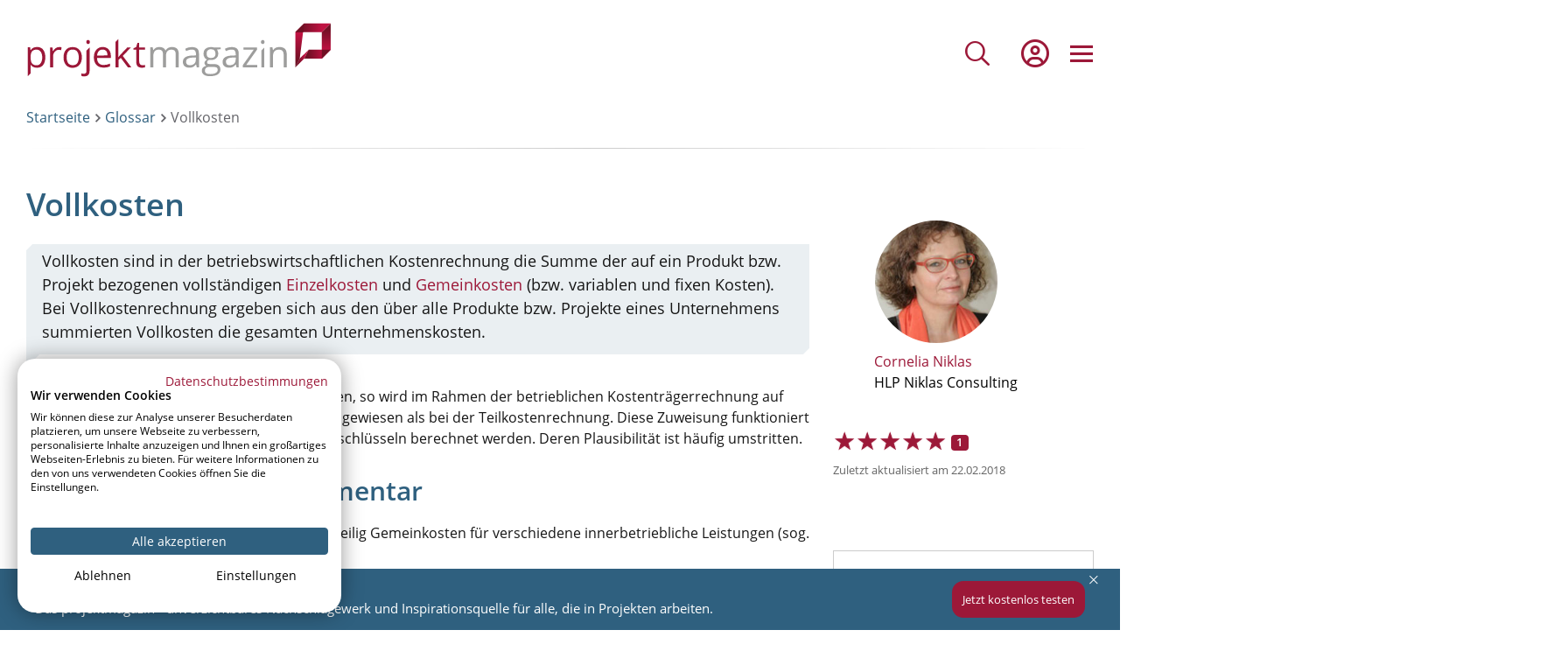

--- FILE ---
content_type: application/javascript
request_url: https://www.projektmagazin.de/sites/default/files/js/js_3x8R-mUS7HUrxY-8FqPLcqGQnY7zM7kcrV1FkqVu62o.js?scope=footer&delta=2&language=de&theme=wunder&include=eJx1UtGSgyAQ-yGUT2JWWOlWBI4FrX9_q2c7Xu_6AiGbYULCkGczQIxYNEWqJ2Y1CG9TrBirhuYomZEwOLPCgtzKiOWX5II_8XKBbwX_jAuCM3N6m3AgO5mKXGlOkSCwWaneTIFK0R_SGT3IEpt-oYPPsK0Qgr7gT7zJKbd8TBmh2Jv2KfmA58lg9BTxOj8HQ3ocbGPwaBxU0D_JGa7iUFxbsxCu76KCklw5w7vwu7Y7zl0tYKfnGxtLMU-grKQkNVUsEUJ__2pYtn5MZVb7JQG2XYw3WChJhdgkzTQRyjbnQBAt6v9INQbwel_6QHEycIeHupiTPqhu_etlrHa7kiHzmorTeXUmDGpJezWQSZpyHivrkeSzVChqxWG3qc-9d1Jo8mpt0YllrltA7iC6jm2hXPkbYSwF4A
body_size: 15297
content:
/* @license GPL-2.0-or-later https://www.drupal.org/licensing/faq */
(function($,Drupal){Drupal.behaviors.bpm_banner={attach:function(context,settings){var inject_elements=function(origin_selector,target_selector,spacings,add_spacing_for_banner){var banner_count=0;var target_index=0;$(origin_selector,context).each(function(){var spacing_index=Math.min(banner_count,spacings.length-1);target_index+=spacings[spacing_index];var banner=$(this);var targets=$(target_selector);if(target_index<targets.length){banner.addClass('bpm-banner-processed');var banner_clone=banner.clone().addClass('drupal-banner-injected');if(target_index==0)banner_clone.insertBefore(targets[0]);else{banner_clone.insertAfter(targets[target_index-1]);banner_clone.show();}banner.hide();target_index+=add_spacing_for_banner;}banner_count++;});};var banner_sidebar='.js-banner-region .drupal-banner';var viewport_width=$(window).width();if(viewport_width<768){inject_elements(banner_sidebar,'body.page-node-type-edition .field--name-field-content-ref>div',[0,2,2],1);inject_elements(banner_sidebar,'body.page-node-type-glossary-item .paragraph div>p',[2,2],0);}}};})(jQuery,Drupal);;
!function(t,e){"object"==typeof exports&&"undefined"!=typeof module?module.exports=e():"function"==typeof define&&define.amd?define(e):(t="undefined"!=typeof globalThis?globalThis:t||self).WaveSurfer=e()}(this,(function(){"use strict";function t(t,e,i,s){return new(i||(i=Promise))((function(n,r){function o(t){try{h(s.next(t))}catch(t){r(t)}}function a(t){try{h(s.throw(t))}catch(t){r(t)}}function h(t){var e;t.done?n(t.value):(e=t.value,e instanceof i?e:new i((function(t){t(e)}))).then(o,a)}h((s=s.apply(t,e||[])).next())}))}"function"==typeof SuppressedError&&SuppressedError;class e{constructor(){this.listeners={}}on(t,e,i){if(this.listeners[t]||(this.listeners[t]=new Set),this.listeners[t].add(e),null==i?void 0:i.once){const i=()=>{this.un(t,i),this.un(t,e)};return this.on(t,i),i}return()=>this.un(t,e)}un(t,e){var i;null===(i=this.listeners[t])||void 0===i||i.delete(e)}once(t,e){return this.on(t,e,{once:!0})}unAll(){this.listeners={}}emit(t,...e){this.listeners[t]&&this.listeners[t].forEach((t=>t(...e)))}}const i={decode:function(e,i){return t(this,void 0,void 0,(function*(){const t=new AudioContext({sampleRate:i});return t.decodeAudioData(e).finally((()=>t.close()))}))},createBuffer:function(t,e){return"number"==typeof t[0]&&(t=[t]),function(t){const e=t[0];if(e.some((t=>t>1||t<-1))){const i=e.length;let s=0;for(let t=0;t<i;t++){const i=Math.abs(e[t]);i>s&&(s=i)}for(const e of t)for(let t=0;t<i;t++)e[t]/=s}}(t),{duration:e,length:t[0].length,sampleRate:t[0].length/e,numberOfChannels:t.length,getChannelData:e=>null==t?void 0:t[e],copyFromChannel:AudioBuffer.prototype.copyFromChannel,copyToChannel:AudioBuffer.prototype.copyToChannel}}};function s(t,e){const i=e.xmlns?document.createElementNS(e.xmlns,t):document.createElement(t);for(const[t,n]of Object.entries(e))if("children"===t)for(const[t,n]of Object.entries(e))"string"==typeof n?i.appendChild(document.createTextNode(n)):i.appendChild(s(t,n));else"style"===t?Object.assign(i.style,n):"textContent"===t?i.textContent=n:i.setAttribute(t,n.toString());return i}function n(t,e,i){const n=s(t,e||{});return null==i||i.appendChild(n),n}var r=Object.freeze({__proto__:null,createElement:n,default:n});const o={fetchBlob:function(e,i,s){return t(this,void 0,void 0,(function*(){const n=yield fetch(e,s);if(n.status>=400)throw new Error(`Failed to fetch ${e}: ${n.status} (${n.statusText})`);return function(e,i){t(this,void 0,void 0,(function*(){if(!e.body||!e.headers)return;const s=e.body.getReader(),n=Number(e.headers.get("Content-Length"))||0;let r=0;const o=e=>t(this,void 0,void 0,(function*(){r+=(null==e?void 0:e.length)||0;const t=Math.round(r/n*100);i(t)})),a=()=>t(this,void 0,void 0,(function*(){let t;try{t=yield s.read()}catch(t){return}t.done||(o(t.value),yield a())}));a()}))}(n.clone(),i),n.blob()}))}};class a extends e{constructor(t){super(),this.isExternalMedia=!1,t.media?(this.media=t.media,this.isExternalMedia=!0):this.media=document.createElement("audio"),t.mediaControls&&(this.media.controls=!0),t.autoplay&&(this.media.autoplay=!0),null!=t.playbackRate&&this.onMediaEvent("canplay",(()=>{null!=t.playbackRate&&(this.media.playbackRate=t.playbackRate)}),{once:!0})}onMediaEvent(t,e,i){return this.media.addEventListener(t,e,i),()=>this.media.removeEventListener(t,e,i)}getSrc(){return this.media.currentSrc||this.media.src||""}revokeSrc(){const t=this.getSrc();t.startsWith("blob:")&&URL.revokeObjectURL(t)}canPlayType(t){return""!==this.media.canPlayType(t)}setSrc(t,e){const i=this.getSrc();if(t&&i===t)return;this.revokeSrc();const s=e instanceof Blob&&(this.canPlayType(e.type)||!t)?URL.createObjectURL(e):t;try{this.media.src=s}catch(e){this.media.src=t}}destroy(){this.media.pause(),this.isExternalMedia||(this.media.remove(),this.revokeSrc(),this.media.src="",this.media.load())}setMediaElement(t){this.media=t}play(){return t(this,void 0,void 0,(function*(){return this.media.play()}))}pause(){this.media.pause()}isPlaying(){return!this.media.paused&&!this.media.ended}setTime(t){this.media.currentTime=t}getDuration(){return this.media.duration}getCurrentTime(){return this.media.currentTime}getVolume(){return this.media.volume}setVolume(t){this.media.volume=t}getMuted(){return this.media.muted}setMuted(t){this.media.muted=t}getPlaybackRate(){return this.media.playbackRate}isSeeking(){return this.media.seeking}setPlaybackRate(t,e){null!=e&&(this.media.preservesPitch=e),this.media.playbackRate=t}getMediaElement(){return this.media}setSinkId(t){return this.media.setSinkId(t)}}class h extends e{constructor(t,e){super(),this.timeouts=[],this.isScrollable=!1,this.audioData=null,this.resizeObserver=null,this.lastContainerWidth=0,this.isDragging=!1,this.subscriptions=[],this.unsubscribeOnScroll=[],this.subscriptions=[],this.options=t;const i=this.parentFromOptionsContainer(t.container);this.parent=i;const[s,n]=this.initHtml();i.appendChild(s),this.container=s,this.scrollContainer=n.querySelector(".scroll"),this.wrapper=n.querySelector(".wrapper"),this.canvasWrapper=n.querySelector(".canvases"),this.progressWrapper=n.querySelector(".progress"),this.cursor=n.querySelector(".cursor"),e&&n.appendChild(e),this.initEvents()}parentFromOptionsContainer(t){let e;if("string"==typeof t?e=document.querySelector(t):t instanceof HTMLElement&&(e=t),!e)throw new Error("Container not found");return e}initEvents(){const t=t=>{const e=this.wrapper.getBoundingClientRect(),i=t.clientX-e.left,s=t.clientY-e.top;return[i/e.width,s/e.height]};if(this.wrapper.addEventListener("click",(e=>{const[i,s]=t(e);this.emit("click",i,s)})),this.wrapper.addEventListener("dblclick",(e=>{const[i,s]=t(e);this.emit("dblclick",i,s)})),!0!==this.options.dragToSeek&&"object"!=typeof this.options.dragToSeek||this.initDrag(),this.scrollContainer.addEventListener("scroll",(()=>{const{scrollLeft:t,scrollWidth:e,clientWidth:i}=this.scrollContainer,s=t/e,n=(t+i)/e;this.emit("scroll",s,n,t,t+i)})),"function"==typeof ResizeObserver){const t=this.createDelay(100);this.resizeObserver=new ResizeObserver((()=>{t().then((()=>this.onContainerResize())).catch((()=>{}))})),this.resizeObserver.observe(this.scrollContainer)}}onContainerResize(){const t=this.parent.clientWidth;t===this.lastContainerWidth&&"auto"!==this.options.height||(this.lastContainerWidth=t,this.reRender())}initDrag(){this.subscriptions.push(function(t,e,i,s,n=3,r=0,o=100){if(!t)return()=>{};const a=matchMedia("(pointer: coarse)").matches;let h=()=>{};const l=l=>{if(l.button!==r)return;l.preventDefault(),l.stopPropagation();let d=l.clientX,c=l.clientY,u=!1;const p=Date.now(),m=s=>{if(s.preventDefault(),s.stopPropagation(),a&&Date.now()-p<o)return;const r=s.clientX,h=s.clientY,l=r-d,m=h-c;if(u||Math.abs(l)>n||Math.abs(m)>n){const s=t.getBoundingClientRect(),{left:n,top:o}=s;u||(null==i||i(d-n,c-o),u=!0),e(l,m,r-n,h-o),d=r,c=h}},f=e=>{if(u){const i=e.clientX,n=e.clientY,r=t.getBoundingClientRect(),{left:o,top:a}=r;null==s||s(i-o,n-a)}h()},g=t=>{t.relatedTarget&&t.relatedTarget!==document.documentElement||f(t)},v=t=>{u&&(t.stopPropagation(),t.preventDefault())},b=t=>{u&&t.preventDefault()};document.addEventListener("pointermove",m),document.addEventListener("pointerup",f),document.addEventListener("pointerout",g),document.addEventListener("pointercancel",g),document.addEventListener("touchmove",b,{passive:!1}),document.addEventListener("click",v,{capture:!0}),h=()=>{document.removeEventListener("pointermove",m),document.removeEventListener("pointerup",f),document.removeEventListener("pointerout",g),document.removeEventListener("pointercancel",g),document.removeEventListener("touchmove",b),setTimeout((()=>{document.removeEventListener("click",v,{capture:!0})}),10)}};return t.addEventListener("pointerdown",l),()=>{h(),t.removeEventListener("pointerdown",l)}}(this.wrapper,((t,e,i)=>{this.emit("drag",Math.max(0,Math.min(1,i/this.wrapper.getBoundingClientRect().width)))}),(t=>{this.isDragging=!0,this.emit("dragstart",Math.max(0,Math.min(1,t/this.wrapper.getBoundingClientRect().width)))}),(t=>{this.isDragging=!1,this.emit("dragend",Math.max(0,Math.min(1,t/this.wrapper.getBoundingClientRect().width)))})))}getHeight(t,e){var i;const s=(null===(i=this.audioData)||void 0===i?void 0:i.numberOfChannels)||1;if(null==t)return 128;if(!isNaN(Number(t)))return Number(t);if("auto"===t){const t=this.parent.clientHeight||128;return(null==e?void 0:e.every((t=>!t.overlay)))?t/s:t}return 128}initHtml(){const t=document.createElement("div"),e=t.attachShadow({mode:"open"}),i=this.options.cspNonce&&"string"==typeof this.options.cspNonce?this.options.cspNonce.replace(/"/g,""):"";return e.innerHTML=`\n      <style${i?` nonce="${i}"`:""}>\n        :host {\n          user-select: none;\n          min-width: 1px;\n        }\n        :host audio {\n          display: block;\n          width: 100%;\n        }\n        :host .scroll {\n          overflow-x: auto;\n          overflow-y: hidden;\n          width: 100%;\n          position: relative;\n        }\n        :host .noScrollbar {\n          scrollbar-color: transparent;\n          scrollbar-width: none;\n        }\n        :host .noScrollbar::-webkit-scrollbar {\n          display: none;\n          -webkit-appearance: none;\n        }\n        :host .wrapper {\n          position: relative;\n          overflow: visible;\n          z-index: 2;\n        }\n        :host .canvases {\n          min-height: ${this.getHeight(this.options.height,this.options.splitChannels)}px;\n        }\n        :host .canvases > div {\n          position: relative;\n        }\n        :host canvas {\n          display: block;\n          position: absolute;\n          top: 0;\n          image-rendering: pixelated;\n        }\n        :host .progress {\n          pointer-events: none;\n          position: absolute;\n          z-index: 2;\n          top: 0;\n          left: 0;\n          width: 0;\n          height: 100%;\n          overflow: hidden;\n        }\n        :host .progress > div {\n          position: relative;\n        }\n        :host .cursor {\n          pointer-events: none;\n          position: absolute;\n          z-index: 5;\n          top: 0;\n          left: 0;\n          height: 100%;\n          border-radius: 2px;\n        }\n      </style>\n\n      <div class="scroll" part="scroll">\n        <div class="wrapper" part="wrapper">\n          <div class="canvases" part="canvases"></div>\n          <div class="progress" part="progress"></div>\n          <div class="cursor" part="cursor"></div>\n        </div>\n      </div>\n    `,[t,e]}setOptions(t){if(this.options.container!==t.container){const e=this.parentFromOptionsContainer(t.container);e.appendChild(this.container),this.parent=e}!0!==t.dragToSeek&&"object"!=typeof this.options.dragToSeek||this.initDrag(),this.options=t,this.reRender()}getWrapper(){return this.wrapper}getWidth(){return this.scrollContainer.clientWidth}getScroll(){return this.scrollContainer.scrollLeft}setScroll(t){this.scrollContainer.scrollLeft=t}setScrollPercentage(t){const{scrollWidth:e}=this.scrollContainer,i=e*t;this.setScroll(i)}destroy(){var t,e;this.subscriptions.forEach((t=>t())),this.container.remove(),null===(t=this.resizeObserver)||void 0===t||t.disconnect(),null===(e=this.unsubscribeOnScroll)||void 0===e||e.forEach((t=>t())),this.unsubscribeOnScroll=[]}createDelay(t=10){let e,i;const s=()=>{e&&clearTimeout(e),i&&i()};return this.timeouts.push(s),()=>new Promise(((n,r)=>{s(),i=r,e=setTimeout((()=>{e=void 0,i=void 0,n()}),t)}))}convertColorValues(t){if(!Array.isArray(t))return t||"";if(t.length<2)return t[0]||"";const e=document.createElement("canvas"),i=e.getContext("2d"),s=e.height*(window.devicePixelRatio||1),n=i.createLinearGradient(0,0,0,s),r=1/(t.length-1);return t.forEach(((t,e)=>{const i=e*r;n.addColorStop(i,t)})),n}getPixelRatio(){return Math.max(1,window.devicePixelRatio||1)}renderBarWaveform(t,e,i,s){const n=t[0],r=t[1]||t[0],o=n.length,{width:a,height:h}=i.canvas,l=h/2,d=this.getPixelRatio(),c=e.barWidth?e.barWidth*d:1,u=e.barGap?e.barGap*d:e.barWidth?c/2:0,p=e.barRadius||0,m=a/(c+u)/o,f=p&&"roundRect"in i?"roundRect":"rect";i.beginPath();let g=0,v=0,b=0;for(let t=0;t<=o;t++){const o=Math.round(t*m);if(o>g){const t=Math.round(v*l*s),n=t+Math.round(b*l*s)||1;let r=l-t;"top"===e.barAlign?r=0:"bottom"===e.barAlign&&(r=h-n),i[f](g*(c+u),r,c,n,p),g=o,v=0,b=0}const a=Math.abs(n[t]||0),d=Math.abs(r[t]||0);a>v&&(v=a),d>b&&(b=d)}i.fill(),i.closePath()}renderLineWaveform(t,e,i,s){const n=e=>{const n=t[e]||t[0],r=n.length,{height:o}=i.canvas,a=o/2,h=i.canvas.width/r;i.moveTo(0,a);let l=0,d=0;for(let t=0;t<=r;t++){const r=Math.round(t*h);if(r>l){const t=a+(Math.round(d*a*s)||1)*(0===e?-1:1);i.lineTo(l,t),l=r,d=0}const o=Math.abs(n[t]||0);o>d&&(d=o)}i.lineTo(l,a)};i.beginPath(),n(0),n(1),i.fill(),i.closePath()}renderWaveform(t,e,i){if(i.fillStyle=this.convertColorValues(e.waveColor),e.renderFunction)return void e.renderFunction(t,i);let s=e.barHeight||1;if(e.normalize){const e=Array.from(t[0]).reduce(((t,e)=>Math.max(t,Math.abs(e))),0);s=e?1/e:1}e.barWidth||e.barGap||e.barAlign?this.renderBarWaveform(t,e,i,s):this.renderLineWaveform(t,e,i,s)}renderSingleCanvas(t,e,i,s,n,r,o){const a=this.getPixelRatio(),h=document.createElement("canvas");h.width=Math.round(i*a),h.height=Math.round(s*a),h.style.width=`${i}px`,h.style.height=`${s}px`,h.style.left=`${Math.round(n)}px`,r.appendChild(h);const l=h.getContext("2d");if(this.renderWaveform(t,e,l),h.width>0&&h.height>0){const t=h.cloneNode(),i=t.getContext("2d");i.drawImage(h,0,0),i.globalCompositeOperation="source-in",i.fillStyle=this.convertColorValues(e.progressColor),i.fillRect(0,0,h.width,h.height),o.appendChild(t)}}renderMultiCanvas(t,e,i,s,n,r){const o=this.getPixelRatio(),{clientWidth:a}=this.scrollContainer,l=i/o;let d=Math.min(h.MAX_CANVAS_WIDTH,a,l),c={};if(0===d)return;if(e.barWidth||e.barGap){const t=e.barWidth||.5,i=t+(e.barGap||t/2);d%i!=0&&(d=Math.floor(d/i)*i)}const u=i=>{if(i<0||i>=p)return;if(c[i])return;c[i]=!0;const o=i*d,a=Math.min(l-o,d);if(a<=0)return;const h=t.map((t=>{const e=Math.floor(o/l*t.length),i=Math.floor((o+a)/l*t.length);return t.slice(e,i)}));this.renderSingleCanvas(h,e,a,s,o,n,r)},p=Math.ceil(l/d);if(!this.isScrollable){for(let t=0;t<p;t++)u(t);return}const m=this.scrollContainer.scrollLeft/l,f=Math.floor(m*p);if(u(f-1),u(f),u(f+1),p>1){const t=this.on("scroll",(()=>{const{scrollLeft:t}=this.scrollContainer,e=Math.floor(t/l*p);Object.keys(c).length>h.MAX_NODES&&(n.innerHTML="",r.innerHTML="",c={}),u(e-1),u(e),u(e+1)}));this.unsubscribeOnScroll.push(t)}}renderChannel(t,e,i,s){var{overlay:n}=e,r=function(t,e){var i={};for(var s in t)Object.prototype.hasOwnProperty.call(t,s)&&e.indexOf(s)<0&&(i[s]=t[s]);if(null!=t&&"function"==typeof Object.getOwnPropertySymbols){var n=0;for(s=Object.getOwnPropertySymbols(t);n<s.length;n++)e.indexOf(s[n])<0&&Object.prototype.propertyIsEnumerable.call(t,s[n])&&(i[s[n]]=t[s[n]])}return i}(e,["overlay"]);const o=document.createElement("div"),a=this.getHeight(r.height,r.splitChannels);o.style.height=`${a}px`,n&&s>0&&(o.style.marginTop=`-${a}px`),this.canvasWrapper.style.minHeight=`${a}px`,this.canvasWrapper.appendChild(o);const h=o.cloneNode();this.progressWrapper.appendChild(h),this.renderMultiCanvas(t,r,i,a,o,h)}render(e){return t(this,void 0,void 0,(function*(){var t;this.timeouts.forEach((t=>t())),this.timeouts=[],this.canvasWrapper.innerHTML="",this.progressWrapper.innerHTML="",null!=this.options.width&&(this.scrollContainer.style.width="number"==typeof this.options.width?`${this.options.width}px`:this.options.width);const i=this.getPixelRatio(),s=this.scrollContainer.clientWidth,n=Math.ceil(e.duration*(this.options.minPxPerSec||0));this.isScrollable=n>s;const r=this.options.fillParent&&!this.isScrollable,o=(r?s:n)*i;if(this.wrapper.style.width=r?"100%":`${n}px`,this.scrollContainer.style.overflowX=this.isScrollable?"auto":"hidden",this.scrollContainer.classList.toggle("noScrollbar",!!this.options.hideScrollbar),this.cursor.style.backgroundColor=`${this.options.cursorColor||this.options.progressColor}`,this.cursor.style.width=`${this.options.cursorWidth}px`,this.audioData=e,this.emit("render"),this.options.splitChannels)for(let i=0;i<e.numberOfChannels;i++){const s=Object.assign(Object.assign({},this.options),null===(t=this.options.splitChannels)||void 0===t?void 0:t[i]);this.renderChannel([e.getChannelData(i)],s,o,i)}else{const t=[e.getChannelData(0)];e.numberOfChannels>1&&t.push(e.getChannelData(1)),this.renderChannel(t,this.options,o,0)}Promise.resolve().then((()=>this.emit("rendered")))}))}reRender(){if(this.unsubscribeOnScroll.forEach((t=>t())),this.unsubscribeOnScroll=[],!this.audioData)return;const{scrollWidth:t}=this.scrollContainer,{right:e}=this.progressWrapper.getBoundingClientRect();if(this.render(this.audioData),this.isScrollable&&t!==this.scrollContainer.scrollWidth){const{right:t}=this.progressWrapper.getBoundingClientRect();let i=t-e;i*=2,i=i<0?Math.floor(i):Math.ceil(i),i/=2,this.scrollContainer.scrollLeft+=i}}zoom(t){this.options.minPxPerSec=t,this.reRender()}scrollIntoView(t,e=!1){const{scrollLeft:i,scrollWidth:s,clientWidth:n}=this.scrollContainer,r=t*s,o=i,a=i+n,h=n/2;if(this.isDragging){const t=30;r+t>a?this.scrollContainer.scrollLeft+=t:r-t<o&&(this.scrollContainer.scrollLeft-=t)}else{(r<o||r>a)&&(this.scrollContainer.scrollLeft=r-(this.options.autoCenter?h:0));const t=r-i-h;e&&this.options.autoCenter&&t>0&&(this.scrollContainer.scrollLeft+=Math.min(t,10))}{const t=this.scrollContainer.scrollLeft,e=t/s,i=(t+n)/s;this.emit("scroll",e,i,t,t+n)}}renderProgress(t,e){if(isNaN(t))return;const i=100*t;this.canvasWrapper.style.clipPath=`polygon(${i}% 0, 100% 0, 100% 100%, ${i}% 100%)`,this.progressWrapper.style.width=`${i}%`,this.cursor.style.left=`${i}%`,this.cursor.style.transform=`translateX(-${100===Math.round(i)?this.options.cursorWidth:0}px)`,this.isScrollable&&this.options.autoScroll&&this.scrollIntoView(t,e)}exportImage(e,i,s){return t(this,void 0,void 0,(function*(){const t=this.canvasWrapper.querySelectorAll("canvas");if(!t.length)throw new Error("No waveform data");if("dataURL"===s){const s=Array.from(t).map((t=>t.toDataURL(e,i)));return Promise.resolve(s)}return Promise.all(Array.from(t).map((t=>new Promise(((s,n)=>{t.toBlob((t=>{t?s(t):n(new Error("Could not export image"))}),e,i)})))))}))}}h.MAX_CANVAS_WIDTH=8e3,h.MAX_NODES=10;class l extends e{constructor(){super(...arguments),this.unsubscribe=()=>{}}start(){this.unsubscribe=this.on("tick",(()=>{requestAnimationFrame((()=>{this.emit("tick")}))})),this.emit("tick")}stop(){this.unsubscribe()}destroy(){this.unsubscribe()}}class d extends e{constructor(t=new AudioContext){super(),this.bufferNode=null,this.playStartTime=0,this.playedDuration=0,this._muted=!1,this._playbackRate=1,this._duration=void 0,this.buffer=null,this.currentSrc="",this.paused=!0,this.crossOrigin=null,this.seeking=!1,this.autoplay=!1,this.addEventListener=this.on,this.removeEventListener=this.un,this.audioContext=t,this.gainNode=this.audioContext.createGain(),this.gainNode.connect(this.audioContext.destination)}load(){return t(this,void 0,void 0,(function*(){}))}get src(){return this.currentSrc}set src(t){if(this.currentSrc=t,this._duration=void 0,!t)return this.buffer=null,void this.emit("emptied");fetch(t).then((e=>{if(e.status>=400)throw new Error(`Failed to fetch ${t}: ${e.status} (${e.statusText})`);return e.arrayBuffer()})).then((e=>this.currentSrc!==t?null:this.audioContext.decodeAudioData(e))).then((e=>{this.currentSrc===t&&(this.buffer=e,this.emit("loadedmetadata"),this.emit("canplay"),this.autoplay&&this.play())}))}_play(){var t;if(!this.paused)return;this.paused=!1,null===(t=this.bufferNode)||void 0===t||t.disconnect(),this.bufferNode=this.audioContext.createBufferSource(),this.buffer&&(this.bufferNode.buffer=this.buffer),this.bufferNode.playbackRate.value=this._playbackRate,this.bufferNode.connect(this.gainNode);let e=this.playedDuration*this._playbackRate;e>=this.duration&&(e=0,this.playedDuration=0),this.bufferNode.start(this.audioContext.currentTime,e),this.playStartTime=this.audioContext.currentTime,this.bufferNode.onended=()=>{this.currentTime>=this.duration&&(this.pause(),this.emit("ended"))}}_pause(){var t;this.paused=!0,null===(t=this.bufferNode)||void 0===t||t.stop(),this.playedDuration+=this.audioContext.currentTime-this.playStartTime}play(){return t(this,void 0,void 0,(function*(){this.paused&&(this._play(),this.emit("play"))}))}pause(){this.paused||(this._pause(),this.emit("pause"))}stopAt(t){var e,i;const s=t-this.currentTime;null===(e=this.bufferNode)||void 0===e||e.stop(this.audioContext.currentTime+s),null===(i=this.bufferNode)||void 0===i||i.addEventListener("ended",(()=>{this.bufferNode=null,this.pause()}),{once:!0})}setSinkId(e){return t(this,void 0,void 0,(function*(){return this.audioContext.setSinkId(e)}))}get playbackRate(){return this._playbackRate}set playbackRate(t){this._playbackRate=t,this.bufferNode&&(this.bufferNode.playbackRate.value=t)}get currentTime(){return(this.paused?this.playedDuration:this.playedDuration+(this.audioContext.currentTime-this.playStartTime))*this._playbackRate}set currentTime(t){const e=!this.paused;e&&this._pause(),this.playedDuration=t/this._playbackRate,e&&this._play(),this.emit("seeking"),this.emit("timeupdate")}get duration(){var t,e;return null!==(t=this._duration)&&void 0!==t?t:(null===(e=this.buffer)||void 0===e?void 0:e.duration)||0}set duration(t){this._duration=t}get volume(){return this.gainNode.gain.value}set volume(t){this.gainNode.gain.value=t,this.emit("volumechange")}get muted(){return this._muted}set muted(t){this._muted!==t&&(this._muted=t,this._muted?this.gainNode.disconnect():this.gainNode.connect(this.audioContext.destination))}canPlayType(t){return/^(audio|video)\//.test(t)}getGainNode(){return this.gainNode}getChannelData(){const t=[];if(!this.buffer)return t;const e=this.buffer.numberOfChannels;for(let i=0;i<e;i++)t.push(this.buffer.getChannelData(i));return t}}const c={waveColor:"#999",progressColor:"#555",cursorWidth:1,minPxPerSec:0,fillParent:!0,interact:!0,dragToSeek:!1,autoScroll:!0,autoCenter:!0,sampleRate:8e3};class u extends a{static create(t){return new u(t)}constructor(t){const e=t.media||("WebAudio"===t.backend?new d:void 0);super({media:e,mediaControls:t.mediaControls,autoplay:t.autoplay,playbackRate:t.audioRate}),this.plugins=[],this.decodedData=null,this.subscriptions=[],this.mediaSubscriptions=[],this.abortController=null,this.options=Object.assign({},c,t),this.timer=new l;const i=e?void 0:this.getMediaElement();this.renderer=new h(this.options,i),this.initPlayerEvents(),this.initRendererEvents(),this.initTimerEvents(),this.initPlugins();const s=this.options.url||this.getSrc()||"";Promise.resolve().then((()=>{this.emit("init");const{peaks:t,duration:e}=this.options;(s||t&&e)&&this.load(s,t,e).catch((()=>null))}))}updateProgress(t=this.getCurrentTime()){return this.renderer.renderProgress(t/this.getDuration(),this.isPlaying()),t}initTimerEvents(){this.subscriptions.push(this.timer.on("tick",(()=>{if(!this.isSeeking()){const t=this.updateProgress();this.emit("timeupdate",t),this.emit("audioprocess",t)}})))}initPlayerEvents(){this.isPlaying()&&(this.emit("play"),this.timer.start()),this.mediaSubscriptions.push(this.onMediaEvent("timeupdate",(()=>{const t=this.updateProgress();this.emit("timeupdate",t)})),this.onMediaEvent("play",(()=>{this.emit("play"),this.timer.start()})),this.onMediaEvent("pause",(()=>{this.emit("pause"),this.timer.stop()})),this.onMediaEvent("emptied",(()=>{this.timer.stop()})),this.onMediaEvent("ended",(()=>{this.emit("timeupdate",this.getDuration()),this.emit("finish")})),this.onMediaEvent("seeking",(()=>{this.emit("seeking",this.getCurrentTime())})),this.onMediaEvent("error",(t=>{var e;this.emit("error",null!==(e=this.getMediaElement().error)&&void 0!==e?e:new Error("Media error"))})))}initRendererEvents(){this.subscriptions.push(this.renderer.on("click",((t,e)=>{this.options.interact&&(this.seekTo(t),this.emit("interaction",t*this.getDuration()),this.emit("click",t,e))})),this.renderer.on("dblclick",((t,e)=>{this.emit("dblclick",t,e)})),this.renderer.on("scroll",((t,e,i,s)=>{const n=this.getDuration();this.emit("scroll",t*n,e*n,i,s)})),this.renderer.on("render",(()=>{this.emit("redraw")})),this.renderer.on("rendered",(()=>{this.emit("redrawcomplete")})),this.renderer.on("dragstart",(t=>{this.emit("dragstart",t)})),this.renderer.on("dragend",(t=>{this.emit("dragend",t)})));{let t;this.subscriptions.push(this.renderer.on("drag",(e=>{if(!this.options.interact)return;let i;this.renderer.renderProgress(e),clearTimeout(t),this.isPlaying()?i=0:!0===this.options.dragToSeek?i=200:"object"==typeof this.options.dragToSeek&&void 0!==this.options.dragToSeek&&(i=this.options.dragToSeek.debounceTime),t=setTimeout((()=>{this.seekTo(e)}),i),this.emit("interaction",e*this.getDuration()),this.emit("drag",e)})))}}initPlugins(){var t;(null===(t=this.options.plugins)||void 0===t?void 0:t.length)&&this.options.plugins.forEach((t=>{this.registerPlugin(t)}))}unsubscribePlayerEvents(){this.mediaSubscriptions.forEach((t=>t())),this.mediaSubscriptions=[]}setOptions(t){this.options=Object.assign({},this.options,t),t.duration&&!t.peaks&&(this.decodedData=i.createBuffer(this.exportPeaks(),t.duration)),t.peaks&&t.duration&&(this.decodedData=i.createBuffer(t.peaks,t.duration)),this.renderer.setOptions(this.options),t.audioRate&&this.setPlaybackRate(t.audioRate),null!=t.mediaControls&&(this.getMediaElement().controls=t.mediaControls)}registerPlugin(t){return t._init(this),this.plugins.push(t),this.subscriptions.push(t.once("destroy",(()=>{this.plugins=this.plugins.filter((e=>e!==t))}))),t}getWrapper(){return this.renderer.getWrapper()}getWidth(){return this.renderer.getWidth()}getScroll(){return this.renderer.getScroll()}setScroll(t){return this.renderer.setScroll(t)}setScrollTime(t){const e=t/this.getDuration();this.renderer.setScrollPercentage(e)}getActivePlugins(){return this.plugins}loadAudio(e,s,n,r){return t(this,void 0,void 0,(function*(){var t;if(this.emit("load",e),!this.options.media&&this.isPlaying()&&this.pause(),this.decodedData=null,!s&&!n){const i=this.options.fetchParams||{};window.AbortController&&!i.signal&&(this.abortController=new AbortController,i.signal=null===(t=this.abortController)||void 0===t?void 0:t.signal);const n=t=>this.emit("loading",t);s=yield o.fetchBlob(e,n,i);const r=this.options.blobMimeType;r&&(s=new Blob([s],{type:r}))}this.setSrc(e,s);const a=yield new Promise((t=>{const e=r||this.getDuration();e?t(e):this.mediaSubscriptions.push(this.onMediaEvent("loadedmetadata",(()=>t(this.getDuration())),{once:!0}))}));if(!e&&!s){const t=this.getMediaElement();t instanceof d&&(t.duration=a)}if(n)this.decodedData=i.createBuffer(n,a||0);else if(s){const t=yield s.arrayBuffer();this.decodedData=yield i.decode(t,this.options.sampleRate)}this.decodedData&&(this.emit("decode",this.getDuration()),this.renderer.render(this.decodedData)),this.emit("ready",this.getDuration())}))}load(e,i,s){return t(this,void 0,void 0,(function*(){try{return yield this.loadAudio(e,void 0,i,s)}catch(t){throw this.emit("error",t),t}}))}loadBlob(e,i,s){return t(this,void 0,void 0,(function*(){try{return yield this.loadAudio("",e,i,s)}catch(t){throw this.emit("error",t),t}}))}zoom(t){if(!this.decodedData)throw new Error("No audio loaded");this.renderer.zoom(t),this.emit("zoom",t)}getDecodedData(){return this.decodedData}exportPeaks({channels:t=2,maxLength:e=8e3,precision:i=1e4}={}){if(!this.decodedData)throw new Error("The audio has not been decoded yet");const s=Math.min(t,this.decodedData.numberOfChannels),n=[];for(let t=0;t<s;t++){const s=this.decodedData.getChannelData(t),r=[],o=s.length/e;for(let t=0;t<e;t++){const e=s.slice(Math.floor(t*o),Math.ceil((t+1)*o));let n=0;for(let t=0;t<e.length;t++){const i=e[t];Math.abs(i)>Math.abs(n)&&(n=i)}r.push(Math.round(n*i)/i)}n.push(r)}return n}getDuration(){let t=super.getDuration()||0;return 0!==t&&t!==1/0||!this.decodedData||(t=this.decodedData.duration),t}toggleInteraction(t){this.options.interact=t}setTime(t){super.setTime(t),this.updateProgress(t),this.emit("timeupdate",t)}seekTo(t){const e=this.getDuration()*t;this.setTime(e)}playPause(){return t(this,void 0,void 0,(function*(){return this.isPlaying()?this.pause():this.play()}))}stop(){this.pause(),this.setTime(0)}skip(t){this.setTime(this.getCurrentTime()+t)}empty(){this.load("",[[0]],.001)}setMediaElement(t){this.unsubscribePlayerEvents(),super.setMediaElement(t),this.initPlayerEvents()}exportImage(){return t(this,arguments,void 0,(function*(t="image/png",e=1,i="dataURL"){return this.renderer.exportImage(t,e,i)}))}destroy(){var t;this.emit("destroy"),null===(t=this.abortController)||void 0===t||t.abort(),this.plugins.forEach((t=>t.destroy())),this.subscriptions.forEach((t=>t())),this.unsubscribePlayerEvents(),this.timer.destroy(),this.renderer.destroy(),super.destroy()}}return u.BasePlugin=class extends e{constructor(t){super(),this.subscriptions=[],this.options=t}onInit(){}_init(t){this.wavesurfer=t,this.onInit()}destroy(){this.emit("destroy"),this.subscriptions.forEach((t=>t()))}},u.dom=r,u}));
;
(function(Drupal,$,once){'use strict';class WavesurferAjaxManager{constructor(usageDataSettings){this.usageDataSettings=usageDataSettings;}postUsageData(data){if(!this.usageDataSettings?.url){console.error('Missing usage data URL parameter');return;}const query=drupalSettings?.path?.currentQuery||{};return $.ajax({type:'POST',cache:false,url:this.usageDataSettings.url,data:{'type':'click','info':{...data,...query,'session_id':drupalSettings?.bpmUsageData?.sessionId||null}}});}postWaveSurferUsageData(waveSurfer){if(!waveSurfer)return;let data=CookieManager.get()?.data_usage||{};data.current_time=waveSurfer.getCurrentTime();data.duration=waveSurfer.getDuration();this.postUsageData(data);}logAudioPlayer(){if(!CookieManager.get()?.data_usage?.entity_id||!CookieManager.get()?.data_usage?.user_id)return;return $.ajax({type:'POST',cache:false,url:'/api/bpm-content/log-audio',data:{'uid':CookieManager.get().data_usage.user_id,'nid':CookieManager.get().data_usage.entity_id},success:function(data){if(data?.open_dialog)Drupal.webformOpenDialog('/form/audio-inhalte-feedback','webform-dialog-small');}});}}class CookieManager{static COOKIE_NAME='audioFieldWaveSurfer';static get(name=this.COOKIE_NAME){const match=document.cookie.match(new RegExp('(^| )'+name+'=([^;]+)'));if(!match)return null;try{const deserializedValue=JSON.parse(decodeURIComponent(match[2]));return deserializedValue;}catch(error){console.error('Failed to parse cookie value:',error);return null;}}static set(value,name=this.COOKIE_NAME){document.cookie=`${name}=${JSON.stringify(value)};path=/;Secure;SameSite=Strict`;}static update(key,updatedValue,name=this.COOKIE_NAME){const currentCookieValue=this.get(name);if(currentCookieValue){currentCookieValue[key]=updatedValue;this.set(currentCookieValue);}}static delete(name=this.COOKIE_NAME){document.cookie=`${name}=; Path=/; Expires=Thu, 01 Jan 1970 00:00:01 GMT;Secure;SameSite=Strict`;}}class AudioSettingsManager{constructor(settings){this.settings=settings;}getAudioUrlFromSettings(index=0){return this.settings?.audioFieldWaveSurfer?.audioUrls[index];}getAudioTypesFromSettings(){return this.settings?.audioFieldWaveSurfer?.audioTypes;}getAudioTitleFromSettings(kicker=false){if(kicker)return this.settings?.audioFieldWaveSurfer?.kicker;return this.settings?.audioFieldWaveSurfer?.title;}setAudioUrlToSettings(url){if(this.settings?.audioFieldWaveSurfer)this.settings.audioFieldWaveSurfer.audioUrl=url;}}class AudioPlayerDOMManager{constructor(context,settings){this.context=context;this.settings=settings;this.initDOMReferences();this.audioSettings=new AudioSettingsManager(settings);this.wavesurferAjaxManager=new WavesurferAjaxManager(this.settings.usage_data);}initDOMReferences(){this.waveformContainer=$('.waveform-container',this.context);this.playButton=this.waveformContainer.find('.play-button');this.waveform=this.waveformContainer.find('.waveform').get(0);this.customCursor=this.waveformContainer.find('.custom-cursor').get(0);this.minimizeButton=this.waveformContainer.find('.minimize');this.maximizeButton=$('.waveform-maximize',this.context);this.playbackSpeed=this.waveformContainer.find('.playback-speed');}}class WaveSurferManager extends AudioPlayerDOMManager{constructor(context,settings){super(context,settings);this.waveSurfer=null;this.pcmData=[0,10];}setupWaveSurfer(audioUrl=null){const config=this.generateWaveSurferConfig();this.waveSurfer=WaveSurfer.create(config);if(audioUrl){this.waveformContainer.show();this.waveSurfer.load(audioUrl,this.pcmData);}this.bindEvents();}generateWaveSurferConfig(){return {container:this.waveform,progressColor:'#9c1838',height:2,waveColor:'transparent',dragToSeek:false,audioRate:CookieManager.get()?.speed??1};}bindEvents(){this.waveSurfer.on('ready',()=>{this.setInitialCursorPosition();if(CookieManager.get()?.currentTime){this.waveSurfer.setTime(CookieManager.get().currentTime);this.updateTimeDisplay(CookieManager.get().currentTime);}else this.updateTimeDisplay();if(CookieManager.get()?.isPlaying){this.waveSurfer.play();this.updatePlayButton();}});this.waveSurfer.on('seeking',()=>{this.updateTimeDisplay();this.updateCursorPosition(this.waveSurfer.getCurrentTime());});this.waveSurfer.on('audioprocess',(time)=>{this.updateTimeDisplay();this.updateCursorPosition(time);});this.waveSurfer.on('finish',()=>{this.wavesurferAjaxManager.postWaveSurferUsageData(this.waveSurfer);this.updatePlayButton();});this.waveSurfer.on('error',(e)=>{console.error('Error loading audio: ',error);this.destroyWaveSurfer();});}updateData(){this.updateAudioTypes();this.updateAudioTitle();this.updatePlayButton();this.setupCheckedVoiceOption();}getWaveSurfer(){return this.waveSurfer;}updateAudioTitle(){const audioTitle=CookieManager.get()?.title??this.audioSettings.getAudioTitleFromSettings();const kicker=CookieManager.get()?.kicker??this.audioSettings.getAudioTitleFromSettings(true);this.waveformContainer.find('.title').text(audioTitle);this.waveformContainer.find('.title-kicker').text(kicker);}updateAudioTypes(){const audioTypes=CookieManager.get()?.audioTypes??this.audioSettings.getAudioTypesFromSettings();let newHtml='';$.each(audioTypes,function(index,type){newHtml+=`
          <div tabindex="0" class="type">
            <div tabindex="0" class="icon-type">
              <span class="icon${type}"></span>
              <div>${type}</div>
            </div>
          </div>
        `;});this.waveformContainer.find('.type-options').html(newHtml);}destroyWaveSurfer(){if(this.waveSurfer){this.waveSurfer.destroy();this.waveSurfer=null;}}updatePlayButton(){this.playButton.toggleClass('play',this.waveSurfer.isPlaying());this.playButton.toggleClass('pause',!this.waveSurfer.isPlaying());}updateTimeDisplay(currentTime=this.waveSurfer.getCurrentTime()){const timeElement=this.waveformContainer.find('.time');timeElement.text(this.formatTime(currentTime)+' / '+this.formatTime(this.waveSurfer.getDuration()));}formatTime(secondsTotal){const hours=Math.floor(secondsTotal/3600);const minutes=Math.floor((secondsTotal%3600)/60);const seconds=Math.floor(secondsTotal%60);return `${hours.toString().padStart(2,'0')}:${minutes.toString().padStart(2,'0')}:${seconds.toString().padStart(2,'0')}`;}updateCursorPosition(time){const progress=time/this.waveSurfer.getDuration();let cursorPos=progress*this.waveform.offsetWidth;this.customCursor.style.left=cursorPos+'px';}setInitialCursorPosition(){const initialProgress=this.waveSurfer.getCurrentTime()/this.waveSurfer.getDuration();const initialX=initialProgress*this.waveform.offsetWidth;this.setCursorPosition(initialX);}setCursorPosition=(x)=>{let progress=x/this.waveform.offsetWidth;if(x<0){x=0;progress=0;}else{if(x>this.waveform.offsetWidth){x=this.waveform.offsetWidth;progress=1;}}if(progress)this.waveSurfer.seekTo(progress);this.customCursor.style.left=x+'px';};loadAndPlayAudio(url){if(!this.waveSurfer)this.setupWaveSurfer();this.waveSurfer.load(url,this.pcmData);this.waveSurfer.on('ready',()=>{this.waveSurfer.setTime(CookieManager.get()?.currentTime??0);this.waveSurfer.setPlaybackRate(CookieManager.get()?.speed??1);setTimeout(()=>{this.waveSurfer.play();this.updatePlayButton();},700);});}setupCheckedVoiceOption(){const index=CookieManager.get()?.audioIndex??0;const typeOptions=this.waveformContainer.find('.type-options .type');typeOptions.removeClass('checked');typeOptions.eq(index).addClass('checked');}}class UIManager extends AudioPlayerDOMManager{constructor(context,settings,waveSurferManager){super(context,settings);if(!(waveSurferManager instanceof WaveSurferManager))throw new Error('waveSurferManager must be an instance of WaveSurferManager');this.waveSurferManager=waveSurferManager;this.audioIndex=null;this.setupEvents();}setupEvents(){this.setupPlaybackSpeedEvent();this.setupCloseButtonEvent();this.setupControlsButtonEvent();this.setupCursorDraggingEvent();this.setupPlayButtonEvent();this.setupWindowUnloadEvent();this.setUpdVoiceOptionClickEvent();this.setupVoiceClickEvent();this.setupAccordionEvent();this.setupMinimizeMaximizeEvent();}setupPlaybackSpeedEvent(){const $playbackSpeedButton=this.playbackSpeed.find('.playback-speed__button');const $playbackSpeedSliderContainer=this.playbackSpeed.find('.playback-speed__slider-container');const $playbackSpeedSlider=this.playbackSpeed.find('.playback-speed__slider');const $containerButton=this.waveformContainer.find('.container__button');let hideTimeout;const self=this;if(CookieManager.get()?.speed){const savedSpeed=CookieManager.get().speed;$playbackSpeedButton.text(`${savedSpeed}x`);$playbackSpeedSlider.val(savedSpeed);}$playbackSpeedButton.click(()=>{if(hideTimeout){clearTimeout(hideTimeout);hideTimeout=null;}if($playbackSpeedSliderContainer.is(':visible')){$playbackSpeedSliderContainer.fadeOut(()=>{$containerButton.removeClass('show-speed-slider');});return;}$playbackSpeedSliderContainer.fadeIn();$containerButton.addClass('show-speed-slider');hideTimeout=setTimeout(()=>{$playbackSpeedSliderContainer.fadeOut(()=>{$containerButton.removeClass('show-speed-slider');});},3000);});$playbackSpeedSlider.on('input',function(){const value=parseFloat($(this).val());const speed=Number.isInteger(value)?value.toFixed(1):value;$playbackSpeedButton.text(`${speed}x`);self.waveSurferManager.getWaveSurfer().setPlaybackRate(speed);CookieManager.update('speed',speed);if(hideTimeout)clearTimeout(hideTimeout);hideTimeout=setTimeout(()=>{$playbackSpeedSliderContainer.fadeOut(()=>{$containerButton.removeClass('show-speed-slider');});},3000);});$playbackSpeedSliderContainer.on('mouseenter',()=>{if(hideTimeout)clearTimeout(hideTimeout);});$playbackSpeedSliderContainer.on('mouseleave',()=>{hideTimeout=setTimeout(()=>{$playbackSpeedSliderContainer.fadeOut(()=>{$containerButton.removeClass('show-speed-slider');});},3000);});}setupCloseButtonEvent(){const closeButton=this.waveformContainer.find('.close');const $playbackSpeedSlider=this.playbackSpeed.find('.playback-speed__slider');const $playbackSpeedButton=this.playbackSpeed.find('.playback-speed__button');closeButton.on('click',()=>{this.wavesurferAjaxManager.logAudioPlayer();this.wavesurferAjaxManager.postWaveSurferUsageData(this.waveSurferManager.getWaveSurfer());this.waveSurferManager.destroyWaveSurfer();this.waveformContainer.slideToggle();$playbackSpeedSlider.val(1.0);$playbackSpeedButton.text('1.0x');CookieManager.delete();});}setupControlsButtonEvent(){const backward=this.waveformContainer.find('.backward');const forward=this.waveformContainer.find('.forward');backward.on('click',()=>{this.waveSurferManager.getWaveSurfer().skip(-30);});forward.on('click',()=>{this.waveSurferManager.getWaveSurfer().skip(30);});}setupCursorDraggingEvent(){if(!this.waveSurferManager.getWaveSurfer())return;let isDragging=false;const startDrag=()=>(isDragging=true);const stopDrag=()=>(isDragging=false);const moveCursor=(e)=>{if(!isDragging)return;const clientX=e.touches?e.touches[0].clientX:e.clientX;const containerRect=this.waveform.getBoundingClientRect();const x=clientX-containerRect.left;this.waveSurferManager.setCursorPosition(x);};['mousedown','touchstart'].forEach((event)=>this.customCursor.addEventListener(event,startDrag));['mouseup','touchend'].forEach((event)=>window.addEventListener(event,stopDrag));['mousemove','touchmove'].forEach((event)=>window.addEventListener(event,moveCursor));}setupPlayButtonEvent(){this.playButton.on('click',()=>this.togglePlayback());}setupWindowUnloadEvent(){$(window).on('beforeunload',()=>{let waveSurferPlayer=this.waveSurferManager.getWaveSurfer();if(!waveSurferPlayer)return;this.wavesurferAjaxManager.postWaveSurferUsageData(waveSurferPlayer);CookieManager.update('currentTime',waveSurferPlayer.getCurrentTime());CookieManager.update('isPlaying',waveSurferPlayer.isPlaying());});}setUpdVoiceOptionClickEvent(){const voiceOptions=this.waveformContainer.find('.type-options .type');const self=this;voiceOptions.each(function(index){$(this).on('click',function(){const url=CookieManager.get()?.audioUrls[index];if(!url)return;self.audioUrl=url;self.audioIndex=index;if(self.audioSettings)self.audioSettings.audioUrl=self.audioUrl;CookieManager.update('currentTime',self.waveSurferManager.getWaveSurfer().getCurrentTime());self.waveSurferManager.loadAndPlayAudio(self.audioUrl);CookieManager.update('audioUrl',self.audioUrl);CookieManager.update('audioIndex',self.audioIndex);self.waveSurferManager.setupCheckedVoiceOption();});});}setupVoiceClickEvent(){const voice=this.waveformContainer.find('.voice');voice.on('click',function(){$(this).toggleClass('open');});$(document).on('click',function(event){if(!$(event.target).closest('.voice').length)voice.removeClass('open');});}setupAccordionEvent(){const accordion=this.waveformContainer.find('.accordion__title');const content=this.waveformContainer.find('.accordion__content');accordion.on('click',function(){$(this).toggleClass('open');content.slideToggle();});}setupMinimizeMaximizeEvent(){this.minimizeButton.on('click',()=>{this.waveformContainer.slideToggle();this.maximizeButton.show('swing');CookieManager.update('isMinimized',true);});this.maximizeButton.on('click',()=>{this.waveformContainer.slideToggle();this.maximizeButton.hide('swing');this.waveSurferManager.setInitialCursorPosition();CookieManager.update('isMinimized',false);});this.handleMinimizedState();}handleMinimizedState(){if(CookieManager.get()?.isMinimized){this.waveformContainer.hide();this.maximizeButton.show();}}togglePlayback(){if(this.waveSurferManager.getWaveSurfer().isPlaying())this.waveSurferManager.getWaveSurfer().pause();else this.waveSurferManager.getWaveSurfer().play();this.waveSurferManager.updatePlayButton();}}class AudioPlayer extends AudioPlayerDOMManager{constructor(context,settings){super(context,settings);this.audioUrl=CookieManager.get()?.audioUrl;this.waveSurferManager=new WaveSurferManager(this.context,this.settings);this.uiManager=new UIManager(this.context,this.settings,this.waveSurferManager);this.init();}init(){if(this.audioUrl){this.waveSurferManager.setupWaveSurfer(this.audioUrl);this.waveSurferManager.updateData();this.uiManager.handleMinimizedState();this.uiManager.setUpdVoiceOptionClickEvent();this.uiManager.setupCursorDraggingEvent();}this.setupAudioButtonsEvent();}setupAudioButtonsEvent(){$('.audio-button',this.context).on('click',()=>{this.audioUrl=this.audioSettings.getAudioUrlFromSettings();this.wavesurferAjaxManager.postWaveSurferUsageData(this.waveSurferManager.getWaveSurfer());if(!this.audioUrl)return;CookieManager.delete();const $playbackSpeedSlider=this.playbackSpeed.find('.playback-speed__slider');const $playbackSpeedButton=this.playbackSpeed.find('.playback-speed__button');$playbackSpeedSlider.val(1.0);$playbackSpeedButton.text('1.0x');this.maximizeButton.hide();this.waveformContainer.slideDown();this.waveSurferManager.loadAndPlayAudio(this.audioUrl);this.waveSurferManager.updateData();this.audioSettings.setAudioUrlToSettings(this.audioUrl);this.uiManager.setUpdVoiceOptionClickEvent();this.uiManager.setupCursorDraggingEvent();CookieManager.set(this.settings.audioFieldWaveSurfer);});}}Drupal.behaviors.audioFieldWaveSurfer={attach(context,settings){once('audioFieldWaveSurfer','body',context).forEach(()=>{new AudioPlayer(context,settings);});}};})(Drupal,jQuery,once);;
(function(Drupal,document,$){"use strict";Drupal.behaviors.channelTagLinks={attach:function(context,settings){$(once('channelTagLinks','.channel-show-all',context)).on('click',function(){$(this).closest('.channel-tags-links').find('.hidden-item').show('normal');$(this).hide();});function tagCount($block){if($block.length){var delimiter=$('.hidden-flag-count').length>1?2:1;$(".channel-counter span").text($('.action-unflag',$block).length/delimiter);}}const $block=$(".channel-tags-links");tagCount($block);}};Drupal.behaviors.fixContentHeight={attach:function(context,settings){if($('.layout--detail').length&&$('.layout__region--content > div').first().hasClass('slick')){const secondHeight=$('.layout__region--head-second').height(),firstHeight=$('.layout__region--head-first').height();if(secondHeight>firstHeight)$('.layout__region--head-first').height(secondHeight);}}};Drupal.behaviors.sidebarEvents={attach:function(context,settings){if($('body').hasClass('page-node-type-event')){$('.sidebar-occurrences .show-more-events').on('click',function(){$('.sidebar-occurrences .event-item').each(function(){$(this).removeClass('hidden');});$('.show-more-events').remove();});var id=$('.field--name-field-event-url a[href^="#"]').attr("href");setTimeout(function(){if($(window).width()<=768){$('.layout__region--head-first').insertBefore('.layout__region--head-second');$('.layout__region--head-first').addClass('layout__region--head-first-mobile');$('.layout__region--head-first').removeClass('layout__region--head-first');}},500);}}};Drupal.behaviors.imageSlideshow={attach:function(context,settings){setTimeout(function(){$('.bottom-images .field__item').on('click',function(){$('.field--name-field-preview-image .field__item').each(function(key,item){$(item).removeClass('active');});let imgId=this.getAttribute('data-img');$('.field--name-field-preview-image .field__item').each(function(key,item){if(item.getAttribute('data-img')==imgId)$(item).addClass('active');});});},500);}};Drupal.behaviors.extraField={attach:function(context,settings){function handleEvent(className){setTimeout(function(){if($('body').hasClass('page-node-type-article')||$('body').hasClass('page-node-type-glossary-item'))if($(className).length!==0){const maxParagraphs=4;const paragraphCount=$('.layout__region.layout__region--content.detail-content .paragraph:eq(0) p:not(figure p)').length;const targetParagraph=Math.min(paragraphCount,maxParagraphs);if(targetParagraph>0){const $targetParagraphText=$(`.layout__region.layout__region--content.detail-content .paragraph:eq(0) p:not(figure p):eq(${targetParagraph-1})`,context);$(className).insertAfter($targetParagraphText);setTimeout(function(){$(className).show();},500);}else $(className).show();}if($('body').hasClass('page-node-type-method'))if($(className).length!==0){const $target=$('.field--name-field-method-implementation .paragraph:eq(0) h2:eq(0)');if($target.length){$(className).insertBefore($target);setTimeout(function(){$(className).show();},500);}else $(className).show();}},500);}handleEvent('.reccomended-event');handleEvent('.renew-subscription');}};Drupal.behaviors.embedNodeTeaserWide={attach:function(){$(".embedded-entity").attr('data-embed-button','for_article_method_spotligh').each(function(){if($(this).attr('data-entity-embed-display')!=='view_mode:node.embedded_teaser_box'){$(this).css("padding-right","0");$(this).css("padding-left","0");}let topBorderText='MORE ON THE SUBJECT';if($(this).parents('figure.caption-drupal-entity').length){const figcaption=$(this).parent().find('figcaption').text();topBorderText=figcaption.length?figcaption:topBorderText;if($(this).find('.teaser--wide').length>0)$(this).parent().addClass('full-width');}$(this).find('.line').prepend("<span class='top-text'>"+Drupal.t(topBorderText)+"</span>");});}};Drupal.behaviors.assessmentDisplayTeaser={attach:function(context,settings){const $visibleAssessment=$('.assessment-display-wrapper:visible');if($visibleAssessment.length)$visibleAssessment.attr('id','assessmentblock');}};})(Drupal,document,jQuery);;
(function(Drupal,document,$){"use strict";Drupal.behaviors.figuredContentHeight={attach:function(context,settings){$('.embedded-entity').attr('data-entity-type','node').each(function(){if($(this).parents('figure.caption-drupal-entity').length===0)if($(this).find('.teaser--two-columns').length>0){$(this).attr('style','width: 340px !important');$(this).find('a').attr('style','color: white !important');}else $(this).attr('style','width: 100% !important');let len=$(this).find('div.field--name-node-title').text().length;if(len>40){$(this).find('div.teaser__content-wrapper').addClass('larger-text-region');$(this).find('div.teaser__image').addClass('lower-image-region');}else{$(this).find('div.teaser__image').addClass('larger-image-region');$(this).find('div.teaser__content-wrapper').addClass('lower-text-region');}});}};Drupal.behaviors.wunderShowMoreTaxonomy={attach:function(context,settings){$(".read-more.teaser__cta a").click(function(e){$(this).parent().parent().find('a').show();$(this).hide();e.preventDefault();});}};})(Drupal,document,jQuery);;
(function($){'use strict';Drupal.behaviors.ckeditorReadmore={attach:function(context,settings){$(once('ckeditorReadmore','.ckeditor-readmore',context)).each(function(){var type=$(this).data('readmore-type');var more_text=$(this).data('readmore-more-text');var less_text=$(this).data('readmore-less-text');if($(this).length>0){var $ckeditorReadmoreParent=$(this).wrap('<span class="ckeditor-readmore-wrapper"></span>').parent();$(this).css('display','none');if(type==='button')$ckeditorReadmoreParent.prepend('<button class="ckeditor-readmore-toggler">'+more_text+'</button>');else $ckeditorReadmoreParent.prepend('<a class="ckeditor-readmore-toggler" href="#">'+more_text+'</a>');$ckeditorReadmoreParent.each(function(){var prev=$(this).prev();prev.append($(this));});$(once('ckeditorReadmore','.ckeditor-readmore-toggler',context)).on('click',function(event){event.preventDefault();$(this).blur();var $element=$(this).next();if($element.css('display')==='none')$(this).html(less_text);else $(this).html(more_text);$(this).parent().toggleClass('opened');$element.slideToggle();});}});}};})(jQuery);;
(function(Drupal,$,once){"use strict";Drupal.behaviors.testimonialsWithRating={attach:function(context,settings){$('.slick--optionset--testimonials-with-rating',context).each(function(){const $slick=$(this);const $slickArrow=$(this).find('.slick__arrow button');const $slickSlide=$(this).find('.slick__slide');$(once('testimonialsWithRating',$slickArrow)).click(function(){$slick.find('.slick-track').css('opacity','0');});$slick.on('afterChange',function(){const slickCurrent=parseInt($slick.find('.slick-current').attr('data-slick-index'))+1;$slick.find('.slick-track').animate({opacity:'1'},100);$slick.find('.slick-current-number').text(slickCurrent);});if($slickSlide.length===3){$slickSlide.eq(0).css('order','2');$slickSlide.eq(1).css('order','3').addClass('slick-active-custom');$slickSlide.eq(2).css('order','1').addClass('slick-active-custom');}if($slickSlide.length<3)$slickSlide.addClass('slick-center-custom');});}};})(Drupal,jQuery,once);;
(function(Drupal,$,once){'use strict';Drupal.behaviors.bpmMegaMenu={attach(context,settings){function setMenuSection(){const $menuSection=$('.paragraph--type-menu-section',context);const isMobile=window.matchMedia('(max-width: 1349px)').matches;if(!isMobile){adjustMenuSectionHeights($menuSection);$menuSection.find('.prevent-default').removeClass('prevent-default');return;}$menuSection.find('.empty-child',context).remove();$(once('megaMenu','.paragraph--type-menu-section .field--name-field-menu-section-title',context)).on('click',function(){$(this).toggleClass('active');$menuSection.find('.field--name-field-menu-section-title').not(this).removeClass('active');});const $collapsedMenuTitles=`
        .paragraph--type-menu-section .field--name-field-title a,
        .paragraph--type-menu-section .field--name-field-title span,
        .paragraph--type-menu-section .field--name-field-group-title a,
        .paragraph--type-menu-section .field--name-field-group-title span
        `;$(once('megaMenu',$collapsedMenuTitles,context)).on('click',function(event){const $parent=$(this).parent();if($(this).hasClass('prevent-default'))event.preventDefault();else{if($(this).is('a')){const isLatestNodes=$(this).parent().siblings('.wrapper-latest-nodes').children().length;const isMenuColumnGroup=$(this).parent().siblings('.field--name-field-menu-column-links').children().children().not('.hide-on-mobile').length;const isFunctionalBlock=$(this).parent().siblings('.field--name-field-functional-block').length;if(isLatestNodes||isMenuColumnGroup||isFunctionalBlock){$(this).addClass('prevent-default');event.preventDefault();}}}$parent.toggleClass('active');});}function adjustMenuSectionHeights($menuSection,scrolled=false){$menuSection.find('.wrapper-menu-section').hover(function(){$(this).parent().toggleClass('active');});$menuSection.each(function(){const $columnLinks=$(this).find('.field--name-field-menu-column-links-desc');if(!scrolled){let maxChildrenLength=0;$columnLinks.each(function(){const childrenLength=$(this).children().length;if(childrenLength>maxChildrenLength)maxChildrenLength=childrenLength;});$columnLinks.each(function(){const $this=$(this);const childrenLength=$this.children().length;if(childrenLength<maxChildrenLength){for(let i=childrenLength;i<maxChildrenLength;i++)$this.append('<div class="empty-child"></div>');}});}const $wrapperMenuSection=$columnLinks.closest('.wrapper-menu-section');$wrapperMenuSection.css('display','block').css('visibility','hidden');let maxHeights=[];$columnLinks.each(function(){$(this).find('.link-with-desc').each(function(index){if(!$(this).length)return;$(this).removeAttr('style');const itemHeight=$(this).outerHeight();if(!maxHeights[index]||itemHeight>maxHeights[index])maxHeights[index]=itemHeight;});});$wrapperMenuSection.removeAttr('style');$columnLinks.each(function(){$(this).find('.link-with-desc').each(function(index){if(!$(this).length)return;$(this).css('height',maxHeights[index]);});});});}setMenuSection();$(window).on('resize',setMenuSection);$(window).on('scroll',function(){const $menuSection=$('.paragraph--type-menu-section',context);adjustMenuSectionHeights($menuSection,true);});}};Drupal.behaviors.toggleMegaMenu={attach:function(context,settings){$(once('megaMenu','.site-header .js-toggle-menu',context)).on('click',function(){$('body').toggleClass('is-active-menu');});$(document).on('click',function(event){if($(event.target).hasClass('js-toggle-menu')||!$('body').hasClass('is-active-menu'))return;if(!$(event.target).closest('.region--mobile-menu').length)$('body').removeClass('is-active-menu');});}};})(Drupal,jQuery,once);;
(function($,Drupal,drupalSettings,window){"use strict";Drupal.behaviors.bpm_paywall={attach:function(context,settings){$('.toc-tree a',context).each(function(index){var el=$(this);var hash=el.attr('href');var found=$(hash).length;if(!found)el.attr('href','#paywall-cutoff');});}};})(jQuery,Drupal,drupalSettings,window);;
(function($,Drupal,drupalSettings,window){"use strict";Drupal.behaviors.bpm_paywall_popup={attach:function(context,settings){$('.download-button',context).on('click',function(){setTimeout(function(){$('.paywall-popup button').removeClass('ui-button-icon-only ui-dialog-titlebar-close');$('.ui-button-icon.ui-icon.ui-icon-closethick').remove();},700);});}};})(jQuery,Drupal,drupalSettings,window);;
(function($,Drupal,once){window.compare={};Drupal.behaviors.bpmGse={attach:function(context,settings){window.onload=function(){$(once('bpmGse','.block--google-search-engine-block',context)).each(function(){$(this).find('.gsc-input input').attr('placeholder',Drupal.t('Search'));});};}};})(jQuery,Drupal,once);;
